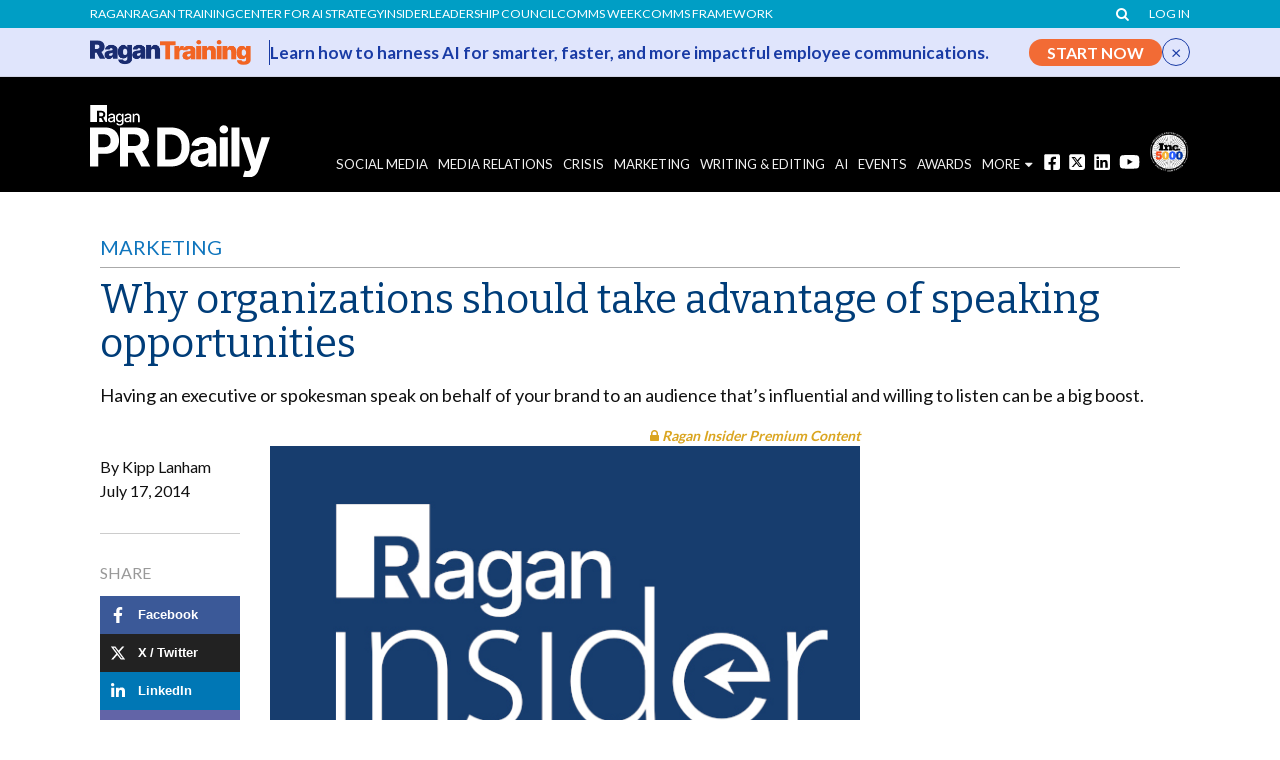

--- FILE ---
content_type: text/html; charset=UTF-8
request_url: https://www.prdaily.com/why-organizations-should-take-advantage-of-speaking-opportunities/
body_size: 20895
content:
<!DOCTYPE html>
<!--[if lt IE 7]>      <html class="no-js lt-ie9 lt-ie8 lt-ie7"> <![endif]-->
<!--[if IE 7]>         <html class="no-js lt-ie9 lt-ie8"> <![endif]-->
<!--[if IE 8]>         <html class="no-js lt-ie9"> <![endif]-->
<!--[if gt IE 8]><!-->
<html class="no-js"> <!--<![endif]-->

<head>
  <meta charset="utf-8">

<meta http-equiv="X-UA-Compatible" content="IE=edge,chrome=1">

<title>Why organizations should take advantage of speaking opportunities - PR Daily</title>

<meta name="viewport" content="width=device-width">

<!-- Favicon Support -->
<link rel="apple-touch-icon" sizes="180x180" href="/apple-touch-icon.png?v=pr-v1">
<link rel="icon" type="image/png" sizes="32x32" href="/favicon-32x32.png?v=pr-v1">
<link rel="icon" type="image/png" sizes="16x16" href="/favicon-16x16.png?v=pr-v1">
<link rel="manifest" href="/site.webmanifest?v=pr-v1">
<link rel="mask-icon" href="/safari-pinned-tab.svg?v=pr-v1" color="#444444">
<link rel="shortcut icon" href="/favicon.ico?v=pr-v1">
<meta name="msapplication-TileColor" content="#000000">
<meta name="theme-color" content="#000000">
<script src="/wp-content/themes/ragan-theme/js/vendor/modernizr-2.6.1.min.js" ></script>
<script>
    // Used for templating in JS
    TEMPLATE_RELATIVE_URL = '/wp-content/themes/ragan-theme/';
    HOME_URL = 'https://www.prdaily.com/';
    // Needed for AJAX, the fucntion helps prevent modification
    function getUserIP() {
        return '18.224.179.250';
    }
</script>


<link href="https://maxcdn.bootstrapcdn.com/font-awesome/4.7.0/css/font-awesome.min.css" rel="stylesheet" integrity="sha384-wvfXpqpZZVQGK6TAh5PVlGOfQNHSoD2xbE+QkPxCAFlNEevoEH3Sl0sibVcOQVnN" crossorigin="anonymous">
<link rel="stylesheet" href="https://olytics.omeda.com/olytics/css/v3/p/olytics.css" />
<script type="text/javascript">
// olytics 3.0
window.olytics||(window.olytics=[]),window.olytics.methods=["fire","confirm"],window.olytics.factory=function(i){return function(){var t=Array.prototype.slice.call(arguments);return t.unshift(i),window.olytics.push(t),window.olytics}};for(var i=0;i<window.olytics.methods.length;i++){var method=window.olytics.methods[i];window.olytics[method]=window.olytics.factory(method)}olytics.load=function(i){if(!document.getElementById("olyticsImport")){window.a=window.olytics;var t=document.createElement("script");t.async=!0,t.id="olyticsImport",t.type="text/javascript";var o="";void 0!==i&&void 0!==i.oid&&(o=i.oid),t.setAttribute("data-oid",o),t.src="https://olytics.omeda.com/olytics/js/v3/p/olytics.min.js",t.addEventListener("load",function(t){for(olytics.initialize({Olytics:i});window.a.length>0;){var o=window.a.shift(),s=o.shift();olytics[s]&&olytics[s].apply(olytics,o)}},!1);var s=document.getElementsByTagName("script")[0];s.parentNode.insertBefore(t,s)}},olytics.load({oid:"909d819498724d85b26e4d64a154eae9"});
</script> 
<script>
    
olytics.fire(
    {
    behaviorId: '4014E3567790A2D',
    category: 'article',
    tag: 'Marketing,Kipp Lanham,2014-07-17,RINotMember'
  }
);
</script>
<script>
  // Custom fire olytics function resources
  function fireOlyticsContentName(ContentName) {
    //console.log(ContentName);
       
    olytics.fire(
      {
        behaviorId: '4014E3567790A2D',
        ContentName: ContentName.replace(/,/g, '')
      }
    );
  }
</script>


<!-- Google Tag Manager for https://www.prdaily.com -->
<script>
    (function(w,d,s,l,i){w[l]=w[l]||[];w[l].push({'gtm.start':
    new Date().getTime(),event:'gtm.js'});var f=d.getElementsByTagName(s)[0],
    j=d.createElement(s),dl=l!='dataLayer'?'&l='+l:'';j.async=true;j.src=
    'https://www.googletagmanager.com/gtm.js?id='+i+dl;f.parentNode.insertBefore(j,f);
    })(window,document,'script','dataLayer','GTM-N839N7');
</script>
<!-- End Google Tag Manager -->

<!-- Global site tag (gtag.js) - Google Analytics -->
<script async src="https://www.googletagmanager.com/gtag/js?id=UA-232821-26"></script>
<script>
    window.dataLayer = window.dataLayer || [];
    function gtag() {
        dataLayer.push(arguments);
    }
    gtag('js', new Date());
    gtag('config', 'AW-676431204');
    gtag('config', 'UA-232821-26');
        gtag('config', 'G-FZ7TH528QF');
    </script>
<!-- End GA code -->


<!-- Facebook Pixel Code -->
<script>
  !function(f,b,e,v,n,t,s)
  {if(f.fbq)return;n=f.fbq=function(){n.callMethod?
  n.callMethod.apply(n,arguments):n.queue.push(arguments)};
  if(!f._fbq)f._fbq=n;n.push=n;n.loaded=!0;n.version='2.0';
  n.queue=[];t=b.createElement(e);t.async=!0;
  t.src=v;s=b.getElementsByTagName(e)[0];
  s.parentNode.insertBefore(t,s)}(window, document,'script',
  'https://connect.facebook.net/en_US/fbevents.js');
  fbq('init', '481382469121336');
  fbq('track', 'PageView');
</script>
<noscript><img height="1" width="1" style="display:none"
  src="https://www.facebook.com/tr?id=481382469121336&ev=PageView&noscript=1"
/></noscript>
<!-- End Facebook Pixel Code -->
<meta name='robots' content='index, follow, max-image-preview:large, max-snippet:-1, max-video-preview:-1' />
	<style>img:is([sizes="auto" i], [sizes^="auto," i]) { contain-intrinsic-size: 3000px 1500px }</style>
	
	<!-- This site is optimized with the Yoast SEO plugin v26.7 - https://yoast.com/wordpress/plugins/seo/ -->
	<link rel="canonical" href="https://www.prdaily.com/why-organizations-should-take-advantage-of-speaking-opportunities/" />
	<meta property="og:locale" content="en_US" />
	<meta property="og:type" content="article" />
	<meta property="og:title" content="Why organizations should take advantage of speaking opportunities - PR Daily" />
	<meta property="og:description" content="Having an executive or spokesman speak on behalf of your brand to an audience that&#8217;s influential and willing to listen can be a big boost. Organizations have a handful of tools to market products and services to potential clients. They have their websites. They have social media platforms such as LinkedIn, Twitter, and Facebook. Then [&hellip;]" />
	<meta property="og:url" content="https://www.prdaily.com/why-organizations-should-take-advantage-of-speaking-opportunities/" />
	<meta property="og:site_name" content="PR Daily" />
	<meta property="article:author" content="Kipp Lanham" />
	<meta property="article:published_time" content="2014-07-17T13:51:26+00:00" />
	<meta property="og:image" content="https://www.prdaily.com/wp-content/themes/ragan-theme/img/insider_600x350_lockdown.jpg" />
	<meta property="og:image:width" content="600" />
	<meta property="og:image:height" content="400" />
	<meta property="og:image:type" content="image/jpeg" />
	<meta name="author" content="Ragan Staff" />
	<meta name="twitter:card" content="summary_large_image" />
	<meta name="twitter:label1" content="Written by" />
	<meta name="twitter:data1" content="Ragan Staff" />
	<meta name="twitter:label2" content="Est. reading time" />
	<meta name="twitter:data2" content="2 minutes" />
	<script type="application/ld+json" class="yoast-schema-graph">{"@context":"https://schema.org","@graph":{"1":{"@type":"WebPage","@id":"https://www.prdaily.com/why-organizations-should-take-advantage-of-speaking-opportunities/","url":"https://www.prdaily.com/why-organizations-should-take-advantage-of-speaking-opportunities/","name":"Why organizations should take advantage of speaking opportunities - PR Daily","isPartOf":{"@id":"https://www.prdaily.com/#website"},"primaryImageOfPage":{"@id":"https://www.prdaily.com/why-organizations-should-take-advantage-of-speaking-opportunities/#primaryimage"},"image":{"@id":"https://www.prdaily.com/why-organizations-should-take-advantage-of-speaking-opportunities/#primaryimage"},"thumbnailUrl":"https://www.prdaily.com/wp-content/themes/ragan-theme/img/insider_600x350_lockdown.jpg","datePublished":"2014-07-17T13:51:26+00:00","author":{"@type":"Person","name":"Kipp Lanham"},"breadcrumb":{"@id":"https://www.prdaily.com/why-organizations-should-take-advantage-of-speaking-opportunities/#breadcrumb"},"inLanguage":"en-US","potentialAction":[{"@type":"ReadAction","target":["https://www.prdaily.com/why-organizations-should-take-advantage-of-speaking-opportunities/"]}]},"2":{"@type":"ImageObject","inLanguage":"en-US","@id":"https://www.prdaily.com/why-organizations-should-take-advantage-of-speaking-opportunities/#primaryimage","url":"https://www.prdaily.com/wp-content/themes/ragan-theme/img/insider_600x350_lockdown.jpg","contentUrl":"https://www.prdaily.com/wp-content/themes/ragan-theme/img/insider_600x350_lockdown.jpg","width":600,"height":400},"3":{"@type":"BreadcrumbList","@id":"https://www.prdaily.com/why-organizations-should-take-advantage-of-speaking-opportunities/#breadcrumb","itemListElement":[{"@type":"ListItem","position":1,"name":"Home","item":"https://www.prdaily.com/"},{"@type":"ListItem","position":2,"name":"Why organizations should take advantage of speaking opportunities"}]},"4":{"@type":"WebSite","@id":"https://www.prdaily.com/#website","url":"https://www.prdaily.com/","name":"PR Daily","description":"PR Daily - News for PR professionals","potentialAction":[{"@type":"SearchAction","target":{"@type":"EntryPoint","urlTemplate":"https://www.prdaily.com/?s={search_term_string}"},"query-input":{"@type":"PropertyValueSpecification","valueRequired":true,"valueName":"search_term_string"}}],"inLanguage":"en-US"},"5":{"@type":"Person","@id":"https://www.prdaily.com/#/schema/person/image/e420b8ab4cf8c8b99227f1e99697877c","name":"Ragan Staff","image":{"@type":"ImageObject","inLanguage":"en-US","@id":"https://www.prdaily.com/#/schema/person/image/445d9317a5b790de0339c6f0a6d61946","url":"https://secure.gravatar.com/avatar/?s=96&d=blank&r=g","contentUrl":"https://secure.gravatar.com/avatar/?s=96&d=blank&r=g","caption":"Ragan Staff"},"url":"https://www.prdaily.com/author/ragan-staff/"},"6":{"@type":"NewsArticle","@id":"https://www.prdaily.com/why-organizations-should-take-advantage-of-speaking-opportunities/#article","headline":"Why organizations should take advantage of speaking opportunities","description":"Having an executive or spokesman speak on behalf of your brand to an audience that&#8217;s influential and willing to listen can be a big boost. Organizations have a handful of tools to market products and services to potential clients. They have their websites. They have social media platforms such as LinkedIn, Twitter, and Facebook. Then [&hellip;]","mainEntityOfPage":{"@type":"WebPage","@id":"https://www.prdaily.com/why-organizations-should-take-advantage-of-speaking-opportunities/"},"url":"https://www.prdaily.com/why-organizations-should-take-advantage-of-speaking-opportunities/","datePublished":"2014-07-17T13:51:26-05:00","dateModified":"2014-07-17T13:51:26-05:00","author":{"@type":"Person","name":"Kipp Lanham"},"publisher":{"@type":"Organization","name":"PR Daily","url":"https://www.prdaily.com","logo":{"@type":"ImageObject","url":"https://www.prdaily.com/wp-content/uploads/2025/10/prdaily_logo.png","width":600,"height":248}},"image":{"@type":"ImageObject","url":"https://www.prdaily.com/wp-content/uploads/2018/12/speaking-speaker.jpg","@id":"https://www.prdaily.com/wp-content/uploads/2018/12/speaking-speaker.jpg#image","width":600,"height":400},"articleSection":"Marketing","keywords":[],"wordCount":482,"articleBody":"Having an executive or spokesman speak on behalf of your brand to an audience that's influential and willing to listen can be a big boost.\n\nOrganizations have a handful of tools to market products and services to potential clients.    They have their websites. They have social media platforms such as LinkedIn, Twitter, and Facebook. Then there's earned media, through vigorous pitching and relationship building between reporters and your top performers.    An outlet a lot of organizations miss, though, is having executives and other spokespeople take up public speaking engagements.    I recently worked with the president of an organization who had written a book and was trying to find ways to get more visibility and appeal to potential customers around it. We thought, what could be better than a speaking opportunity?    We weren't sure where to begin, so:   &bull; We researched key markets around the U.S. with high-income earners and developed a wish list of places for the organization's president to speak.   &bull; We packaged a pitch with background on the president and his expertise and shared it with interested speaking venues such as chambers of commerce, private clubs, alumni groups, and others.   &bull; We settled on a chamber of commerce in South Florida where a high-income population resides and the membership fit the marketing goals for the president and his organization.  Forging a relationship with the executive director to help position the chamber as a great place to speak made the logistical process efficient and productive. The executive director was more than enthusiastic and supportive in marketing the speaking event and promoting it among members.    In tandem with the executive director of the chamber, we reached out to the local press and any national financial media with bureaus or reporters in South Florida, notifying them with invitations to attend and conduct interviews. Nearly 500 business owners, media, and other representatives from the South Florida community attended. We were able to get radio, online, and print interviews in addition to a great photo for the business section. More businesses became aware of the organization's reputation and leadership. We received follow-up thank you emails from attendees and the executive director as well as possible client introductions for the president and the organization.    Speaking opportunities, if they have a sound, planned outcome and strategy, can reap countless benefits for an organization. Once those connections are made, the relationships can grow from there if nurtured with follow through and attentive guidance from the marketing side in collaboration with the public relations team.    The next time your organization is thinking of a new way to reach a targeted market, consider the speaking opportunity. It worked for our client, and it could very well work for yours.   Kipp Lanham is a senior account executive with Media &amp; Communication Strategies, Inc. (@MACStrategiesDC), a boutique crisis communications and public relations firm in Washington, D.C. Follow Kipp on Twitter @kblanham.","inLanguage":"en-US","isAccessibleForFree":"False","hasPart":{"@type":"WebPageElement","isAccessibleForFree":"False"}}}}</script>
	<!-- / Yoast SEO plugin. -->


<link rel='dns-prefetch' href='//www.googletagservices.com' />
<link rel='dns-prefetch' href='//maxcdn.bootstrapcdn.com' />
<link rel="alternate" type="application/rss+xml" title="PR Daily &raquo; Feed" href="https://www.prdaily.com/feed/" />
<link rel="alternate" type="application/rss+xml" title="PR Daily &raquo; Comments Feed" href="https://www.prdaily.com/comments/feed/" />
<link rel="alternate" type="application/rss+xml" title="PR Daily &raquo; Why organizations should take advantage of speaking opportunities Comments Feed" href="https://www.prdaily.com/why-organizations-should-take-advantage-of-speaking-opportunities/feed/" />
<link rel='stylesheet' id='wp-block-library-css' href='https://www.prdaily.com/wp-includes/css/dist/block-library/style.min.css?ver=6.8.3' type='text/css' media='all' />
<style id='classic-theme-styles-inline-css' type='text/css'>
/*! This file is auto-generated */
.wp-block-button__link{color:#fff;background-color:#32373c;border-radius:9999px;box-shadow:none;text-decoration:none;padding:calc(.667em + 2px) calc(1.333em + 2px);font-size:1.125em}.wp-block-file__button{background:#32373c;color:#fff;text-decoration:none}
</style>
<style id='co-authors-plus-coauthors-style-inline-css' type='text/css'>
.wp-block-co-authors-plus-coauthors.is-layout-flow [class*=wp-block-co-authors-plus]{display:inline}

</style>
<style id='co-authors-plus-avatar-style-inline-css' type='text/css'>
.wp-block-co-authors-plus-avatar :where(img){height:auto;max-width:100%;vertical-align:bottom}.wp-block-co-authors-plus-coauthors.is-layout-flow .wp-block-co-authors-plus-avatar :where(img){vertical-align:middle}.wp-block-co-authors-plus-avatar:is(.alignleft,.alignright){display:table}.wp-block-co-authors-plus-avatar.aligncenter{display:table;margin-inline:auto}

</style>
<style id='co-authors-plus-image-style-inline-css' type='text/css'>
.wp-block-co-authors-plus-image{margin-bottom:0}.wp-block-co-authors-plus-image :where(img){height:auto;max-width:100%;vertical-align:bottom}.wp-block-co-authors-plus-coauthors.is-layout-flow .wp-block-co-authors-plus-image :where(img){vertical-align:middle}.wp-block-co-authors-plus-image:is(.alignfull,.alignwide) :where(img){width:100%}.wp-block-co-authors-plus-image:is(.alignleft,.alignright){display:table}.wp-block-co-authors-plus-image.aligncenter{display:table;margin-inline:auto}

</style>
<style id='global-styles-inline-css' type='text/css'>
:root{--wp--preset--aspect-ratio--square: 1;--wp--preset--aspect-ratio--4-3: 4/3;--wp--preset--aspect-ratio--3-4: 3/4;--wp--preset--aspect-ratio--3-2: 3/2;--wp--preset--aspect-ratio--2-3: 2/3;--wp--preset--aspect-ratio--16-9: 16/9;--wp--preset--aspect-ratio--9-16: 9/16;--wp--preset--color--black: #000000;--wp--preset--color--cyan-bluish-gray: #abb8c3;--wp--preset--color--white: #ffffff;--wp--preset--color--pale-pink: #f78da7;--wp--preset--color--vivid-red: #cf2e2e;--wp--preset--color--luminous-vivid-orange: #ff6900;--wp--preset--color--luminous-vivid-amber: #fcb900;--wp--preset--color--light-green-cyan: #7bdcb5;--wp--preset--color--vivid-green-cyan: #00d084;--wp--preset--color--pale-cyan-blue: #8ed1fc;--wp--preset--color--vivid-cyan-blue: #0693e3;--wp--preset--color--vivid-purple: #9b51e0;--wp--preset--gradient--vivid-cyan-blue-to-vivid-purple: linear-gradient(135deg,rgba(6,147,227,1) 0%,rgb(155,81,224) 100%);--wp--preset--gradient--light-green-cyan-to-vivid-green-cyan: linear-gradient(135deg,rgb(122,220,180) 0%,rgb(0,208,130) 100%);--wp--preset--gradient--luminous-vivid-amber-to-luminous-vivid-orange: linear-gradient(135deg,rgba(252,185,0,1) 0%,rgba(255,105,0,1) 100%);--wp--preset--gradient--luminous-vivid-orange-to-vivid-red: linear-gradient(135deg,rgba(255,105,0,1) 0%,rgb(207,46,46) 100%);--wp--preset--gradient--very-light-gray-to-cyan-bluish-gray: linear-gradient(135deg,rgb(238,238,238) 0%,rgb(169,184,195) 100%);--wp--preset--gradient--cool-to-warm-spectrum: linear-gradient(135deg,rgb(74,234,220) 0%,rgb(151,120,209) 20%,rgb(207,42,186) 40%,rgb(238,44,130) 60%,rgb(251,105,98) 80%,rgb(254,248,76) 100%);--wp--preset--gradient--blush-light-purple: linear-gradient(135deg,rgb(255,206,236) 0%,rgb(152,150,240) 100%);--wp--preset--gradient--blush-bordeaux: linear-gradient(135deg,rgb(254,205,165) 0%,rgb(254,45,45) 50%,rgb(107,0,62) 100%);--wp--preset--gradient--luminous-dusk: linear-gradient(135deg,rgb(255,203,112) 0%,rgb(199,81,192) 50%,rgb(65,88,208) 100%);--wp--preset--gradient--pale-ocean: linear-gradient(135deg,rgb(255,245,203) 0%,rgb(182,227,212) 50%,rgb(51,167,181) 100%);--wp--preset--gradient--electric-grass: linear-gradient(135deg,rgb(202,248,128) 0%,rgb(113,206,126) 100%);--wp--preset--gradient--midnight: linear-gradient(135deg,rgb(2,3,129) 0%,rgb(40,116,252) 100%);--wp--preset--font-size--small: 13px;--wp--preset--font-size--medium: 20px;--wp--preset--font-size--large: 36px;--wp--preset--font-size--x-large: 42px;--wp--preset--spacing--20: 0.44rem;--wp--preset--spacing--30: 0.67rem;--wp--preset--spacing--40: 1rem;--wp--preset--spacing--50: 1.5rem;--wp--preset--spacing--60: 2.25rem;--wp--preset--spacing--70: 3.38rem;--wp--preset--spacing--80: 5.06rem;--wp--preset--shadow--natural: 6px 6px 9px rgba(0, 0, 0, 0.2);--wp--preset--shadow--deep: 12px 12px 50px rgba(0, 0, 0, 0.4);--wp--preset--shadow--sharp: 6px 6px 0px rgba(0, 0, 0, 0.2);--wp--preset--shadow--outlined: 6px 6px 0px -3px rgba(255, 255, 255, 1), 6px 6px rgba(0, 0, 0, 1);--wp--preset--shadow--crisp: 6px 6px 0px rgba(0, 0, 0, 1);}:where(.is-layout-flex){gap: 0.5em;}:where(.is-layout-grid){gap: 0.5em;}body .is-layout-flex{display: flex;}.is-layout-flex{flex-wrap: wrap;align-items: center;}.is-layout-flex > :is(*, div){margin: 0;}body .is-layout-grid{display: grid;}.is-layout-grid > :is(*, div){margin: 0;}:where(.wp-block-columns.is-layout-flex){gap: 2em;}:where(.wp-block-columns.is-layout-grid){gap: 2em;}:where(.wp-block-post-template.is-layout-flex){gap: 1.25em;}:where(.wp-block-post-template.is-layout-grid){gap: 1.25em;}.has-black-color{color: var(--wp--preset--color--black) !important;}.has-cyan-bluish-gray-color{color: var(--wp--preset--color--cyan-bluish-gray) !important;}.has-white-color{color: var(--wp--preset--color--white) !important;}.has-pale-pink-color{color: var(--wp--preset--color--pale-pink) !important;}.has-vivid-red-color{color: var(--wp--preset--color--vivid-red) !important;}.has-luminous-vivid-orange-color{color: var(--wp--preset--color--luminous-vivid-orange) !important;}.has-luminous-vivid-amber-color{color: var(--wp--preset--color--luminous-vivid-amber) !important;}.has-light-green-cyan-color{color: var(--wp--preset--color--light-green-cyan) !important;}.has-vivid-green-cyan-color{color: var(--wp--preset--color--vivid-green-cyan) !important;}.has-pale-cyan-blue-color{color: var(--wp--preset--color--pale-cyan-blue) !important;}.has-vivid-cyan-blue-color{color: var(--wp--preset--color--vivid-cyan-blue) !important;}.has-vivid-purple-color{color: var(--wp--preset--color--vivid-purple) !important;}.has-black-background-color{background-color: var(--wp--preset--color--black) !important;}.has-cyan-bluish-gray-background-color{background-color: var(--wp--preset--color--cyan-bluish-gray) !important;}.has-white-background-color{background-color: var(--wp--preset--color--white) !important;}.has-pale-pink-background-color{background-color: var(--wp--preset--color--pale-pink) !important;}.has-vivid-red-background-color{background-color: var(--wp--preset--color--vivid-red) !important;}.has-luminous-vivid-orange-background-color{background-color: var(--wp--preset--color--luminous-vivid-orange) !important;}.has-luminous-vivid-amber-background-color{background-color: var(--wp--preset--color--luminous-vivid-amber) !important;}.has-light-green-cyan-background-color{background-color: var(--wp--preset--color--light-green-cyan) !important;}.has-vivid-green-cyan-background-color{background-color: var(--wp--preset--color--vivid-green-cyan) !important;}.has-pale-cyan-blue-background-color{background-color: var(--wp--preset--color--pale-cyan-blue) !important;}.has-vivid-cyan-blue-background-color{background-color: var(--wp--preset--color--vivid-cyan-blue) !important;}.has-vivid-purple-background-color{background-color: var(--wp--preset--color--vivid-purple) !important;}.has-black-border-color{border-color: var(--wp--preset--color--black) !important;}.has-cyan-bluish-gray-border-color{border-color: var(--wp--preset--color--cyan-bluish-gray) !important;}.has-white-border-color{border-color: var(--wp--preset--color--white) !important;}.has-pale-pink-border-color{border-color: var(--wp--preset--color--pale-pink) !important;}.has-vivid-red-border-color{border-color: var(--wp--preset--color--vivid-red) !important;}.has-luminous-vivid-orange-border-color{border-color: var(--wp--preset--color--luminous-vivid-orange) !important;}.has-luminous-vivid-amber-border-color{border-color: var(--wp--preset--color--luminous-vivid-amber) !important;}.has-light-green-cyan-border-color{border-color: var(--wp--preset--color--light-green-cyan) !important;}.has-vivid-green-cyan-border-color{border-color: var(--wp--preset--color--vivid-green-cyan) !important;}.has-pale-cyan-blue-border-color{border-color: var(--wp--preset--color--pale-cyan-blue) !important;}.has-vivid-cyan-blue-border-color{border-color: var(--wp--preset--color--vivid-cyan-blue) !important;}.has-vivid-purple-border-color{border-color: var(--wp--preset--color--vivid-purple) !important;}.has-vivid-cyan-blue-to-vivid-purple-gradient-background{background: var(--wp--preset--gradient--vivid-cyan-blue-to-vivid-purple) !important;}.has-light-green-cyan-to-vivid-green-cyan-gradient-background{background: var(--wp--preset--gradient--light-green-cyan-to-vivid-green-cyan) !important;}.has-luminous-vivid-amber-to-luminous-vivid-orange-gradient-background{background: var(--wp--preset--gradient--luminous-vivid-amber-to-luminous-vivid-orange) !important;}.has-luminous-vivid-orange-to-vivid-red-gradient-background{background: var(--wp--preset--gradient--luminous-vivid-orange-to-vivid-red) !important;}.has-very-light-gray-to-cyan-bluish-gray-gradient-background{background: var(--wp--preset--gradient--very-light-gray-to-cyan-bluish-gray) !important;}.has-cool-to-warm-spectrum-gradient-background{background: var(--wp--preset--gradient--cool-to-warm-spectrum) !important;}.has-blush-light-purple-gradient-background{background: var(--wp--preset--gradient--blush-light-purple) !important;}.has-blush-bordeaux-gradient-background{background: var(--wp--preset--gradient--blush-bordeaux) !important;}.has-luminous-dusk-gradient-background{background: var(--wp--preset--gradient--luminous-dusk) !important;}.has-pale-ocean-gradient-background{background: var(--wp--preset--gradient--pale-ocean) !important;}.has-electric-grass-gradient-background{background: var(--wp--preset--gradient--electric-grass) !important;}.has-midnight-gradient-background{background: var(--wp--preset--gradient--midnight) !important;}.has-small-font-size{font-size: var(--wp--preset--font-size--small) !important;}.has-medium-font-size{font-size: var(--wp--preset--font-size--medium) !important;}.has-large-font-size{font-size: var(--wp--preset--font-size--large) !important;}.has-x-large-font-size{font-size: var(--wp--preset--font-size--x-large) !important;}
:where(.wp-block-post-template.is-layout-flex){gap: 1.25em;}:where(.wp-block-post-template.is-layout-grid){gap: 1.25em;}
:where(.wp-block-columns.is-layout-flex){gap: 2em;}:where(.wp-block-columns.is-layout-grid){gap: 2em;}
:root :where(.wp-block-pullquote){font-size: 1.5em;line-height: 1.6;}
</style>
<link rel='stylesheet' id='auth0-widget-css' href='https://www.prdaily.com/wp-content/plugins/auth0/assets/css/main.css?ver=4.6.2' type='text/css' media='all' />
<link rel='stylesheet' id='contact-form-7-css' href='https://www.prdaily.com/wp-content/plugins/contact-form-7/includes/css/styles.css?ver=6.1.4' type='text/css' media='all' />
<link rel='stylesheet' id='omeda-users-css' href='https://www.prdaily.com/wp-content/plugins/omeda-users/public/css/omeda-users-public.css?ver=1.0.1' type='text/css' media='all' />
<link rel='stylesheet' id='omeda-users-bootstrapmodal-css' href='https://www.prdaily.com/wp-content/plugins/omeda-users/public/css/bootstrap.min.css?ver=1.0.1' type='text/css' media='all' />
<link rel='stylesheet' id='ragan_ads_style-css' href='https://www.prdaily.com/wp-content/plugins/ragan-ads/css/ads.css?ver=20240412v2' type='text/css' media='all' />
<link rel='stylesheet' id='ezine_subscribe-css' href='https://www.prdaily.com/wp-content/plugins/ragan-ezine-ajax-subscribe/css/ezinesubscribe.css?ver=20200402' type='text/css' media='all' />
<link rel='stylesheet' id='ragan-organizations-css' href='https://www.prdaily.com/wp-content/plugins/ragan-organizations/public/css/ragan-organizations-public-compiled.css?ver=1.1.4' type='text/css' media='all' />
<link rel='stylesheet' id='ragan-share-css' href='https://www.prdaily.com/wp-content/plugins/ragan-share/public/css/ragan.css?ver=3.1.26' type='text/css' media='all' />
<link rel='stylesheet' id='ragan-ticker-ad-css' href='https://www.prdaily.com/wp-content/plugins/ragan-ticker-ad/assets/css/ragan-ticker-ad.css?ver=1.0.4' type='text/css' media='all' />
<link rel='stylesheet' id='ragan-theme-styles-css' href='https://www.prdaily.com/wp-content/themes/ragan-theme/style.css?ver=2025.11.10.1' type='text/css' media='all' />
<link rel='stylesheet' id='prdaily-theme-styles-css' href='https://www.prdaily.com/wp-content/themes/prdaily-child-theme/style.css?ver=1.0.19' type='text/css' media='all' />
<script type="text/javascript" src="https://www.prdaily.com/wp-includes/js/jquery/jquery.min.js?ver=3.7.1" id="jquery-core-js"></script>
<script type="text/javascript" src="https://www.prdaily.com/wp-includes/js/jquery/jquery-migrate.min.js?ver=3.4.1" id="jquery-migrate-js"></script>
<script type="text/javascript" src="https://www.googletagservices.com/tag/js/gpt.js?ver=6.8.3&#039; async=&#039;async" id="ragan_ads_dfp_script_main-js"></script>
<script type="text/javascript" src="https://www.prdaily.com/wp-content/plugins/ragan-ads/js/prdailycom_ads.js?ver=ver-1.37" id="ragan_ads_dfp_script-js"></script>
<script type="text/javascript" src="https://www.prdaily.com/wp-content/plugins/ragan-organizations/public/js/ragan-organizations-public.js?ver=1.1.4" id="ragan-organizations-js"></script>
<script type="text/javascript" src="https://www.prdaily.com/wp-content/plugins/ragan-products/post_types/../js/ragan_product_cart.js?ver=1.5" id="ragan_products_cart_script-js"></script>
<link rel="https://api.w.org/" href="https://www.prdaily.com/wp-json/" /><link rel="alternate" title="JSON" type="application/json" href="https://www.prdaily.com/wp-json/wp/v2/posts/245217" /><link rel="EditURI" type="application/rsd+xml" title="RSD" href="https://www.prdaily.com/xmlrpc.php?rsd" />
<link rel='shortlink' href='https://www.prdaily.com/?p=245217' />
<link rel="alternate" title="oEmbed (JSON)" type="application/json+oembed" href="https://www.prdaily.com/wp-json/oembed/1.0/embed?url=https%3A%2F%2Fwww.prdaily.com%2Fwhy-organizations-should-take-advantage-of-speaking-opportunities%2F" />
<link rel="alternate" title="oEmbed (XML)" type="text/xml+oembed" href="https://www.prdaily.com/wp-json/oembed/1.0/embed?url=https%3A%2F%2Fwww.prdaily.com%2Fwhy-organizations-should-take-advantage-of-speaking-opportunities%2F&#038;format=xml" />
    <script type="text/javascript"> adroll_adv_id = "FGCQTRB3RVFRNLGY3MV62O"; adroll_pix_id = "OOHB7YSSJ5HPRACDGLCN4B"; adroll_version = "2.0";  (function(w, d, e, o, a) { w.__adroll_loaded = true; w.adroll = w.adroll || []; w.adroll.f = [ 'setProperties', 'identify', 'track', 'identify_email', 'get_cookie' ]; var roundtripUrl = "https://s.adroll.com/j/" + adroll_adv_id + "/roundtrip.js"; for (a = 0; a < w.adroll.f.length; a++) { w.adroll[w.adroll.f[a]] = w.adroll[w.adroll.f[a]] || (function(n) { return function() { w.adroll.push([ n, arguments ]) } })(w.adroll.f[a]) }  e = d.createElement('script'); o = d.getElementsByTagName('script')[0]; e.async = 1; e.src = roundtripUrl; o.parentNode.insertBefore(e, o); })(window, document); adroll.track("pageView"); </script> 
</head>

<body class="wp-singular post-template-default single single-post postid-245217 single-format-standard wp-theme-ragan-theme wp-child-theme-prdaily-child-theme">

  <!-- Google Tag Manager (noscript) -->
  <noscript><iframe src="https://www.googletagmanager.com/ns.html?id=GTM-N839N7" height="0" width="0" style="display:none;visibility:hidden"></iframe></noscript>
  <!-- End Google Tag Manager (noscript) -->

  <!--[if lt IE 7]>
        <p class="chromeframe">You are using an outdated browser. <a href="http://browsehappy.com/">Upgrade your browser today</a> or <a href="http://www.google.com/chromeframe/?redirect=true">install Google Chrome Frame</a> to better experience this site.</p>
        <![endif]-->

  <div id="site-container"> <!-- ENDS in footer -->

    <!-- START header -->
    <header id="header">
      <div class="toplinks">
        <div class="container">
          <div class="sitenav"> <!-- left top nav -->
            <ul id="top-links" class=""><li>
<a href="https://www.ragan.com" class="title" target="_blank" >Ragan</a>
</li><li>
<a href="http://ragantraining.com/" class="title" target="_blank" >Ragan Training</a>
</li><li>
<a href="https://www.ragan.com/center-for-ai-strategy//" class="title" >Center for AI Strategy</a>
</li><li>
<a href="https://www.ragan.com/ragan-insider/" class="title" target="_blank" >Insider</a>
</li><li>
<a href="https://commscouncil.ragan.com/" class="title" target="_blank" >Leadership Council</a>
</li><li>
<a href="https://www.commsweek.com/" class="title" >Comms Week</a>
</li><li>
<a href="https://www.ragan.com/framework" class="title" >Comms Framework</a>
</li></ul>          </div>
          <div class="utility"> <!-- right top nav -->
            <ul id="top-menu" class=""><li class="search-form hidden-sm-down">
    <div class="searchFormContainer">
    <a href="#" id="search"><i class="fa fa-search"> </i></a>
    <div class="searchFormContainerInner">
     <form action="https://www.prdaily.com" method="get" id="utility-search" style="display: none;">
        <input value="" name="s" class="search-input" placeholder="Search" type="text">
        <input value="&#xf002;" class="search-submit" type="submit">
      </form>
    </div></li><li class="login-nav"><a href="https://www.prdaily.com/wp-login.php?redirect_to=https%3A%2F%2Fwww.prdaily.com%2Fwhy-organizations-should-take-advantage-of-speaking-opportunities%2F" class="">Log&nbsp;In</a></li></ul>          </div>
        </div>
      </div>
      <div class="header">
        <div class="container">
          <a href="https://www.prdaily.com" class="raganMainLogo">
                                      <img src="https://www.prdaily.com/wp-content/themes/ragan-theme/img/prdaily_logo_white.svg" class="raganMainLogo" alt="Ragan's PRDaily Logo" style="margin-bottom:0; max-width:180px; max-height: 80px;" />
                      </a>
          <!--id="div-gpt-ad-1527715465573-9" class="calendar_header_link" -->
          <div style="display:none;height:30px; width:195px; float: right;">
            <script>
              //googletag.cmd.push(function() { googletag.display('div-gpt-ad-1527715465573-9'); });
            </script>
          </div>

          <nav>
            <a href="#" id="main-nav-button"><i class="fa fa-bars"> </i></a>
            <ul id="main-nav" class="">    <li id="mobile-utility-search">
    <div class="searchFormContainer">
    <div class="searchFormContainerInner">
     <form action="https://www.prdaily.com" method="get">
        <input value="" name="s" class="search-input" placeholder="Search" type="text">
        <input value="&#xf002;" class="search-submit" type="submit">
      </form>
    </div></li><li class="login-nav"><a href="https://www.prdaily.com/wp-login.php?redirect_to=https%3A%2F%2Fwww.prdaily.com%2Fwhy-organizations-should-take-advantage-of-speaking-opportunities%2F" class="">Log&nbsp;In</a></li><li class="navsocialmedia">
<a href="https://www.prdaily.com/category/social-media/" class="title" >Social Media</a>
</li><li class="navmediarelations">
<a href="https://www.prdaily.com/category/media-relations/" class="title" >Media Relations</a>
</li><li class="navcrisiscommunications">
<a href="https://www.prdaily.com/category/crisis-communications/" class="title" >Crisis</a>
</li><li class="navmarketing">
<a href="https://www.prdaily.com/category/marketing/" class="title" >Marketing</a>
</li><li class="navwritingediting">
<a href="https://www.prdaily.com/category/writing-editing/" class="title" >Writing &amp; Editing</a>
</li><li>
<a href="https://www.prdaily.com/category/ai-and-automation/" class="title" >AI</a>
</li><li class="navevents">
<a href="https://www.prdaily.com/events/" class="title" >EVENTS</a>
</li><li class="navawards">
<a href="/awards" class="title" >AWARDS</a>
</li><li class="mainNavMoreLink">
<a href="#" class="title" >More</a>
<ul class="sub-menu"><li class="footer-link-title mainNavMoreLink"><a href="https://www.prdaily.com/contact-us/" class="title">Contact Us</a></li><li class="footer-link-title mainNavMoreLink"><a href="https://www.prdaily.com/frequently-asked-questions/" class="title">Frequently Asked Questions</a></li><li class="footer-link-title mainNavMoreLink"><a href="https://www.prdaily.com/site-map/" class="title">Site Map</a></li><li class="footer-link-title mainNavMoreLink"><a href="/store/" class="title">Store</a></li></ul>
</li><li class="social-media social-media-first"><a href="https://www.facebook.com/prdaily/" target="_blank"><svg xmlns="http://www.w3.org/2000/svg" height="1em" fill="currentColor" style="width: 1em;height: 1em;vertical-align: -.125em;" viewBox="0 0 448 512"><!--! Font Awesome Free 6.4.2 by @fontawesome - https://fontawesome.com License - https://fontawesome.com/license (Commercial License) Copyright 2023 Fonticons, Inc. --><path d="M400 32H48A48 48 0 0 0 0 80v352a48 48 0 0 0 48 48h137.25V327.69h-63V256h63v-54.64c0-62.15 37-96.48 93.67-96.48 27.14 0 55.52 4.84 55.52 4.84v61h-31.27c-30.81 0-40.42 19.12-40.42 38.73V256h68.78l-11 71.69h-57.78V480H400a48 48 0 0 0 48-48V80a48 48 0 0 0-48-48z"/></svg> <span>Facebook</span></a></li><li class="social-media"><a href="https://twitter.com/PRDaily" target="_blank"><svg xmlns="http://www.w3.org/2000/svg" height="1em" fill="currentColor" style="width: 1em;height: 1em;vertical-align: -.125em;" viewBox="0 0 448 512"><!--! Font Awesome Free 6.4.2 by @fontawesome - https://fontawesome.com License - https://fontawesome.com/license (Commercial License) Copyright 2023 Fonticons, Inc. --><path d="M64 32C28.7 32 0 60.7 0 96V416c0 35.3 28.7 64 64 64H384c35.3 0 64-28.7 64-64V96c0-35.3-28.7-64-64-64H64zm297.1 84L257.3 234.6 379.4 396H283.8L209 298.1 123.3 396H75.8l111-126.9L69.7 116h98l67.7 89.5L313.6 116h47.5zM323.3 367.6L153.4 142.9H125.1L296.9 367.6h26.3z"/></svg> <span>X/Twitter</span></a></li><li class="social-media"><a href="https://www.linkedin.com/groups/3859898/profile" target="_blank"><svg xmlns="http://www.w3.org/2000/svg" height="1em" fill="currentColor" style="width: 1em;height: 1em;vertical-align: -.125em;" viewBox="0 0 448 512"><!--! Font Awesome Free 6.4.2 by @fontawesome - https://fontawesome.com License - https://fontawesome.com/license (Commercial License) Copyright 2023 Fonticons, Inc. --><path d="M416 32H31.9C14.3 32 0 46.5 0 64.3v383.4C0 465.5 14.3 480 31.9 480H416c17.6 0 32-14.5 32-32.3V64.3c0-17.8-14.4-32.3-32-32.3zM135.4 416H69V202.2h66.5V416zm-33.2-243c-21.3 0-38.5-17.3-38.5-38.5S80.9 96 102.2 96c21.2 0 38.5 17.3 38.5 38.5 0 21.3-17.2 38.5-38.5 38.5zm282.1 243h-66.4V312c0-24.8-.5-56.7-34.5-56.7-34.6 0-39.9 27-39.9 54.9V416h-66.4V202.2h63.7v29.2h.9c8.9-16.8 30.6-34.5 62.9-34.5 67.2 0 79.7 44.3 79.7 101.9V416z"/></svg> <span>LinkedIn</span></a></li><li class="social-media"><a href="https://www.youtube.com/@ragancommunications" target="_blank"><svg xmlns="http://www.w3.org/2000/svg" height="1em" fill="currentColor" style="width: 1.2em;height: 1.1em;" viewBox="0 0 610 480"><!--! Font Awesome Free 6.4.2 by @fontawesome - https://fontawesome.com License - https://fontawesome.com/license (Commercial License) Copyright 2023 Fonticons, Inc. --><path d="M581.7 188.1C575.5 164.4 556.9 145.8 533.4 139.5C490.9 128 320.1 128 320.1 128C320.1 128 149.3 128 106.7 139.5C83.2 145.8 64.7 164.4 58.4 188.1C47 231 47 320.4 47 320.4C47 320.4 47 409.8 58.4 452.7C64.7 476.3 83.2 494.2 106.7 500.5C149.3 512 320.1 512 320.1 512C320.1 512 490.9 512 533.5 500.5C557 494.2 575.5 476.3 581.8 452.7C593.2 409.8 593.2 320.4 593.2 320.4C593.2 320.4 593.2 231 581.8 188.1zM264.2 401.6L264.2 239.2L406.9 320.4L264.2 401.6z"></path></svg> <span>YouTube</span></a></li><li class="inc5000-callout" style="vertical-align: bottom;margin-left:8px;"><a href="https://www.ragan.com/ragan-communications-named-to-the-inc-5000-list-fastest-growing-companies/" title="Ragan Communications Named to the Inc. 5000 List"><img src="https://www.ragan.com/wp-content/uploads/2025/08/nav-inc5000.png" alt="Ragan is proud to be a part of the Inc. 5000 list for 2025!" style="width:42px;" /></a></li></ul>          </nav>

        </div>
      </div>
      <div id="more-footer-nav"></div>
    </header>
    <!-- END Header -->
<div id="main" role="main">
    <div class="container">
    <div class="addthis_sharing_toolbox" data-url="https://www.prdaily.com/why-organizations-should-take-advantage-of-speaking-opportunities/" data-title="Why organizations should take advantage of speaking opportunities"></div>
<script type="text/javascript">
var addthis_share = {
   url: "https://www.prdaily.com/why-organizations-should-take-advantage-of-speaking-opportunities/",
   title: "Why organizations should take advantage of speaking opportunities"
}
</script>
<article class="post-245217 post type-post status-publish format-standard has-post-thumbnail hentry category-marketing" id="post-245217">	
    <header class="article-header">
        		<div class="kicker"><a href="https://www.prdaily.com/category/marketing/" class="kicker">Marketing</a></div>
		        <h1>Why organizations should take advantage of speaking opportunities</h1>
        <div class="summary">
            <p>
                <p>Having an executive or spokesman speak on behalf of your brand to an audience that&#8217;s influential and willing to listen can be a big boost.</p>
    
            </p>
        </div>
    </header>
    <div class="row article-single-layout">
        <div class="col-xl-10 col-lg-10 singleLeftSidebar leftSidebar">
            <div class="published byline">
                By Kipp Lanham<br><time class="dt-published" datetime="July 17, 2014 13:51:26">July 17, 2014</time>            </div>
            <div class="sidebarShareHeading">SHARE</div>
            <!-- Sidebar shares dynamically added here -->
            <!-- Morning Scoop text added here -->
                    </div>
        <div class="col-xl-34 col-lg-30 mainContentContainer">
                                            <div class="post-thumbnail">
                                    
                                    <div class="kickerinsidersingle"><i class="fa fa-lock" aria-hidden="true"> </i> Ragan Insider Premium Content</div>
                                                                                                    
                                    <img src="https://www.prdaily.com/wp-content/themes/ragan-theme/img/insider_600x350_lockdown.jpg" class="attachment-post-thumbnail size-post-thumbnail wp-post-image" alt="Ragan Insider Content">
                                                                </div>
                                
        <div id="blockedPostContainer">
            <p> &bull; We researched key markets around the U.S. with high-income earners and developed a wish list of places for the organization&#8217;s president to speak.   &bull; We packaged a pitch with background on the president and his expertise and shared it with interested speaking venues such as chambers of commerce, private clubs, alumni groups, and others.   &bull; We settled on a chamber of commerce in South Florida where a high-income population resides and the membership fit the marketing goals for the president and his organization. </p>
            <div id="blockedPostTextFadeOverlay"></div>
        </div>                            <div id="readFullStoryContainer">
                               
                                                                    <a href="https://www.prdaily.com/wp-login.php?redirect_to=https%3A%2F%2Fwww.prdaily.com%2Fwhy-organizations-should-take-advantage-of-speaking-opportunities%2F" class="btn btn-success">To read the full story, log in.</a>
                                                                <div id="readFullStoryBox" >
                                                                        <h5>Become a Ragan Insider member to read this article and all other archived content.</h5>
                                                                        <a href="https://ragan.dragonforms.com/loading.do?omedasite=ragancom_newreg&pk=ArticleAccessPD" class="btn btn-primary">Sign up today</a>

                                    <p class="loginText">
                                                                                    <!-- Already a member? <a href="javascript:void(0);" class="blockedLoginLink triggerLogin backToLoginLinkTrigger">Log in here.</a><br> -->
                                            Already a member? <a href="https://www.prdaily.com/wp-login.php?redirect_to=https%3A%2F%2Fwww.prdaily.com%2Fwhy-organizations-should-take-advantage-of-speaking-opportunities%2F" class="blockedLoginLink">Log in here.</a><br>
                                                                                <a href="/ragan-insider/" class="readMoreLink">Learn more about Ragan Insider.</a>
                                    </p>
                                    <img src="https://www.prdaily.com/wp-content/uploads/2018/05/ragan-insider-logo.jpg" alt="Ragan Insider Logo" class="logo">
                                </div>
                                                        </div>
                                                </div>
                        <div class="col-xl-16 col-lg-20 no-padding-right singleRightSidebar rightSidebar">
                            <aside id="sidebar">
  <section class="widget-odd widget-first widget-1 ptaghotfix justemptywidgetforcontextfix widgetContainer" id="">			<div class="textwidget"><p><div class="ads DFP336x280 ads336x280sidebar"><!-- /6317174/PR_IN_B -->
<div id="div-gpt-ad-1403013504740-10" style="height: 250px; width: 300px;"><script>googletag.cmd.push(function() { googletag.display('div-gpt-ad-1403013504740-10'); });</script></div></div><div class="ads DFP336x280 ads336x280sidebar"><!-- /6317174/PR_IN_C -->
<div id="div-gpt-ad-1403013504740-11" style="height: 250px; width: 300px;"><script>googletag.cmd.push(function() { googletag.display('div-gpt-ad-1403013504740-11'); });</script></div></div></p>
</div>
		</section><section class="widget-even widget-2 widgetContainer" id="">			<div class="textwidget"></div>
		</section><section class="widget-odd widget-3 rdhad widgetContainer" id="">			<div class="textwidget">  <section class="ragansdaily">
    <div class="dailyheadlines_title">
      <h2>PR Daily News&nbsp;Feed</h2>
    </div>
    <div class="dailyheadlines_form">
      <form method="post" action="https://www.prdaily.com/newsletter-subscribe/">
        <div class="dailyheadlines_subscribe">
          <p>Sign up to receive the latest articles from PR Daily directly in your inbox.</p>
          <div class="email_form">
            <input name="yourEmail" value="" size="40" class="wpcf7-form-control wpcf7-text wpcf7-email wpcf7-validates-as-required wpcf7-validates-as-email" aria-required="true" aria-invalid="false" placeholder="Enter your email address" type="email">
            <button type="submit"><i class="fa fa-circle-thin"><i class="fa fa-angle-right"></i></i></button><br>
          </div>
          <div class="dailyheadlines_terms">
            <span>
              <span class="termsofiusehide"><a href="https://www.ragan.com/enewsletters-terms-of-use" target="_blank">Terms of Use</a> | </span>
              <a href="https://www.prdaily.com/rdh/">Today's Headlines</a>
            </span>
            <span>
              <span class="wpcf7-form-control-wrap acceptance-65">
                <span class="wpcf7-form-control wpcf7-acceptance" id="terms-accept">
                  <span class="wpcf7-list-item"><input name="acceptTOU" value="1" aria-invalid="false" type="checkbox"></span>
                </span>
              </span> I accept <a href="https://www.ragan.com/enewsletters-terms-of-use" target="_blank">Terms of Use</a>
            </span>
          </div>
        </div>
      </form>
    </div>
  </section>

</div>
		</section><section class="widget-even widget-4 widgetContainer" id="">			<div class="textwidget"><p><div class="ads DFP336x280 ads336x280sidebar"><!-- /6317174/PR_Aw_A -->
<div id="div-gpt-ad-1403013504740-2" style="height: 250px; width: 300px;"><script>googletag.cmd.push(function() { googletag.display('div-gpt-ad-1403013504740-2'); });</script></div></div><div class="ads DFP336x280 ads336x280sidebar"><!-- /6317174/PR_EX_B -->
<div id="div-gpt-ad-1403013504740-6" style="height: 250px; width: 300px;"><script>googletag.cmd.push(function() { googletag.display('div-gpt-ad-1403013504740-6'); });</script></div></div></p>
</div>
		</section><section class="widget_text widget-odd widget-last widget-5 crisiscommsdaily widgetContainer" id=""><div class="textwidget custom-html-widget"><div class="crisiscommsdaily_form" style="display:none;">
	<img src="/wp-content/plugins/ragan-ezine-ajax-subscribe/img/crisis_signUpBox3_300x250_final.png" alt="Subscribe to Ragan's Crisis Communications Daily" style="position:absolute;" />
	
</div></div></section></aside>                        </div>
                        </div>
                                                                                                </article>



                        



    </div>
</div>

<!-- START Footer -->
<footer id="footer">
    <div class="container">
        <div id="footer-links" class="row">
            <div class="col-xl-13 col-md-12 col-xs-60">
                <ul id="footer-1-menu" class=""><li class="footer-link-title">About Us</li><li>
<a href="https://www.prdaily.com/about-us/" class="title" >About PR Daily</a>
</li><li>
<a href="https://www.ragan.com/press-releases/" class="title" >Press Releases</a>
</li><li>
<a href="https://www.prdaily.com/contact-us/" class="title" >Contact Us</a>
</li><li>
<a href="https://www.prdaily.com/faq/" class="title" >FAQ</a>
</li><li>
<a href="https://www.prdaily.com/privacy-policy/" class="title" >Privacy Policy</a>
</li><li>
<a title="modal-modalRDHsubscribe" href="#modalRDHsubscribe" class="title"  data-toggle="modal" data-target="#modalRDHsubscribe" >Receive our newsletter</a>
</li><li>
<a href="https://www.prdaily.com/site-map/" class="title" >Site Map</a>
</li><li>
<a href="/store/" class="title" >Store</a>
</li></ul>                <div class="lookbookimg" style="margin-top: 10px;position: relative;float: left;">
                    <a href="https://www.ragan.com/lookbook/" title="Ragan Lookbook 2026">
                        <img src="https://www.ragan.com/wp-content/uploads/2025/12/lookbook_footer_all.png" alt="Ragan Lookbook 2026" style="width: 280px;">
                    </a>
                </div>
            </div>
            <div class="col-xl-12 col-md-12 col-xs-60"> 
                <ul id="footer-2-menu" class=""><li class="footer-link-title">Memberships</li><li>
<a href="https://commscouncil.ragan.com/" class="title" >Communications Leadership Council</a>
</li><li>
<a href="http://ragantraining.com" class="title" >Ragan Training</a>
</li><li>
<a href="https://www.ragan.com/center-for-ai-strategy//" class="title" >Center for AI Strategy</a>
</li><li>
<a href="https://www.ragan.com/ragan-insider/" class="title" target="_blank" >Ragan Insider</a>
</li><li>
<a href="https://www.ragan.com/bitsandpieces" class="title" target="_blank" >Bits & Pieces</a>
</li></ul>            </div>
            <div class="col-xl-15 col-md-12 col-xs-60">
                <ul id="footer-6-menu" class=""><li class="footer-link-title">Topics</li><li>
<a href="https://www.prdaily.com/category/pr/" class="title" >Public Relations</a>
</li><li>
<a href="https://www.prdaily.com/category/social-media/" class="title" >Social Media</a>
</li><li>
<a href="https://www.prdaily.com/category/media-relations/" class="title" >Media Relations</a>
</li><li>
<a href="https://www.prdaily.com/category/crisis-communications/" class="title" >Crisis Communications</a>
</li><li>
<a href="https://www.prdaily.com/category/marketing/" class="title" >Marketing</a>
</li><li>
<a href="https://www.prdaily.com/category/writing-editing/" class="title" >Writing &amp; Editing</a>
</li><li>
<a href="https://www.prdaily.com/category/ai-and-automation/" class="title" >Artificial Intelligence</a>
</li></ul>                <ul id="footer-3-menu" class=""><li class="footer-link-title">WebSites</li><li>
<a href="https://www.commsweek.com/" class="title" >Communications Week</a>
</li><li>
<a href="https://www.prdaily.com/podcast/the-friday-reporter/" class="title" >Podcasts</a>
</li><li>
<a href="https://www.ragan.com" class="title" >Ragan Communications</a>
</li></ul>            </div>
            <div class="col-xl-12 col-md-12 col-xs-60">
                <ul id="footer-4-menu" class=""><li class="footer-link-title">What We Do</li><li>
<a href="https://www.prdaily.com/events/" class="title" >Events</a>
</li><li>
<a href="/awards/" class="title" >Awards</a>
</li><li>
<a href="https://www.ragan.com/store/type/guidebooks/" class="title" >Guidebooks</a>
</li><li>
<a href="https://www.ragan.com/host-a-ragan-event/" class="title" >Host an event</a>
</li><li>
<a href="https://www.commsweek.com/about-communications-week/#hostcommsweek" class="title" >Communications Week Licensing</a>
</li><li>
<a href="http://www.raganconsulting.com/" class="title" target="_blank" >Consulting</a>
</li><li>
<a href="https://www.ragan.com/talenthub/" class="title" target="_blank" >Job Board</a>
</li><li>
<a href="https://www.ragan.com/sponsorship/" class="title" >Sponsorship</a>
</li><li>
<a href="/white-papers/" class="title" >White Papers</a>
</li></ul>            </div>
            <div class="col-xl-8 col-md-12 col-xs-60">
                <ul id="footer-5-menu" class=""><li class="footer-link-title">Follow Us</li><li>
<a href="https://www.linkedin.com/groups/3859898/profile" class="title" target="_blank" >LinkedIn</a>
</li><li>
<a href="https://twitter.com/PRDaily" class="title" target="_blank" >Twitter / X</a>
</li><li>
<a href="https://www.threads.net/@prdaily_" class="title" target="_blank" >Threads</a>
</li><li>
<a href="https://www.instagram.com/prdaily_/" class="title" target="_blank" >Instagram</a>
</li><li>
<a href="https://www.facebook.com/prdaily/" class="title" target="_blank" >Facebook</a>
</li><li>
<a href="https://www.youtube.com/@ragancommunications" class="title" target="_blank" >YouTube</a>
</li></ul>            </div>
            <div class="inc5000-callout">
                <a href="https://www.ragan.com/ragan-communications-named-to-the-inc-5000-list-fastest-growing-companies/" title="Ragan Communications Named to the Inc. 5000 List">
                    <img src="https://www.ragan.com/wp-content/uploads/2025/08/nav-inc5000.png" alt="Ragan is proud to be a part of the Inc. 5000 list for 2025!" />
                </a>
            </div>
        </div>
        <div id="footer-info">Copyright 2026 Lawrence Ragan Communications, Inc. </div>
    </div>
</footer>
<!-- END Footer -->

</div> <!--! end of #container declared in HEADER.PHP -->

    <!-- START login modal -->
    <div id="loginModal" class="modal">
        <div class="modal-dialog" role="document">
            <div class="modal-content">
                <div class="modal-body">
                    <div id="raganInsiderLoginLogo">
                                            <img src="https://www.prdaily.com/wp-content/uploads/2018/09/login-logo.jpg" alt="Ragan's PR Daily" />
                    </div>
                    <div id="loginForm">
                        <div id="loginMsg" class="alert" style="display: none;"></div>
                        <form id="loginForm_form" method="post" action="javascript:void(0);">
                            <input type="input" name="loginUsername" id="loginUsername" placeholder="User name" class="form-control" />
                            <input type="password" name="loginPassword" id="loginPassword" placeholder="Password" class="form-control" />
                                                        <a id="forgotPasswordLink" class="triggerRecoverpw" href="javascript:void(0);">Forgot your password?</a>
                            <button id="loginBtn" type="submit" class="btn btn-primary" value="Log In">
                                <span>Log&nbsp;In</span>
                                <img src="https://www.prdaily.com/wp-content/themes/ragan-theme/img/loading-32.gif" width="24" height="24" alt="" style="display: none;">
                            </button>
                        </form>
                    </div>
                    <div id="becomeAMemberForm" style="display: none;">
                        <div class="ajaxMsg alert alert-danger" style="display: none;"></div>
                        <form name="becomeAMemberForm_form" id="becomeAMemberForm_form" method="post" action="javascript:void(0);">
                            <p>Enter the email you used in your Ragan store purchase.</p>
                            <div class="form-group">
                                <input placeholder="Enter your email" name="CUS_EMAIL" class="form-control" type="text" style="margin: 0;">
                            </div>
                            <button name="submitBtn" type="submit" class="btn btn-primary" value="Submit" style="margin: 0;">
                                <span>Submit</span>
                                <img src="https://www.prdaily.com/wp-content/themes/ragan-theme/img/loading-32.gif" width="24" height="24" alt="" style="display: none;">
                            </button>
                        </form>
                        <br>
                        <a class="backToLoginLink triggerLogin" href="javascript:void(0);">Back to Log In</a>
                    </div>

                    <div id="forgotPasswordForm" style="display: none;">
                        <div class="ajaxMsg alert alert-danger" style="display: none;"></div>
                        <form name="forgotPasswordForm_form" id="forgotPasswordForm_form" method="post" action="javascript:void(0);">
                            <div class="form-group">
                                <input placeholder="Enter your email" name="CUS_EMAIL" class="form-control" type="text" style="margin: 0;">
                            </div>

                            <button name="submitBtn" type="submit" class="btn btn-primary" value="Send recovery email" style="margin: 0;">
                                <span>Send recovery email</span>
                                <img src="https://www.prdaily.com/wp-content/themes/ragan-theme/img/loading-32.gif" width="24" height="24" alt="" style="display: none;">
                            </button>
                        </form>
                        <br>
                        <a class="backToLoginLink triggerLogin" href="javascript:void(0);">Back to Log In</a>
                    </div>

                </div>
                <div class="modal-footer">
                                        <span id="accountSetUpModalFooterMsg">Forgot to set up an account? <a class="triggerSignup" href="javascript:void(0);">Set it up now.</a></span>
                    <span id="havingTroubleFooterMsg">Having trouble? Contact <a href="/cdn-cgi/l/email-protection#2a49594f585c43494f6a584b4d4b4404494547"><span class="__cf_email__" data-cfemail="97f4e4f2e5e1fef4f2d7e5f6f0f6f9b9f4f8fa">[email&#160;protected]</span></a> or <a href="tel:18008785331" class="mobileOnlyLink">1-800-878-5331</a></span>
                    <span id="havingTroubleLogginInFooterMsg">Trouble logging in? Contact <a href="/cdn-cgi/l/email-protection#91f2e2f4e3e7f8f2f4d1e3f0f6f0ffbff2fefc"><span class="__cf_email__" data-cfemail="aac9d9cfd8dcc3c9cfead8cbcdcbc484c9c5c7">[email&#160;protected]</span></a> or <a href="tel:18008785331" class="mobileOnlyLink">1-800-878-5331</a></span>
                </div>
            </div>
        </div>
    </div>
    <!-- END login modal -->
<!-- RDH Subscribe Modal -->
<div class="modal fade" id="modalRDHsubscribe" tabindex="-1" role="dialog" aria-labelledby="subscribe-rdh" aria-hidden="true">
  <div class="modal-dialog" role="document">
    <div class="modal-content">
      <div class="modal-body">
        <div class="no-padding ragansdailyContainer ragansdailyContainer-modal">
            <section class="ragansdaily">
    <div class="dailyheadlines_title">
      <h2>PR Daily News&nbsp;Feed</h2>
    </div>
    <div class="dailyheadlines_form">
      <form method="post" action="https://www.prdaily.com/newsletter-subscribe/">
        <div class="dailyheadlines_subscribe">
          <p>Sign up to receive the latest articles from PR Daily directly in your inbox.</p>
          <div class="email_form">
            <input name="yourEmail" value="" size="40" class="wpcf7-form-control wpcf7-text wpcf7-email wpcf7-validates-as-required wpcf7-validates-as-email" aria-required="true" aria-invalid="false" placeholder="Enter your email address" type="email">
            <button type="submit"><i class="fa fa-circle-thin"><i class="fa fa-angle-right"></i></i></button><br>
          </div>
          <div class="dailyheadlines_terms">
            <span>
              <span class="termsofiusehide"><a href="https://www.ragan.com/enewsletters-terms-of-use" target="_blank">Terms of Use</a> | </span>
              <a href="https://www.prdaily.com/rdh/">Today's Headlines</a>
            </span>
            <span>
              <span class="wpcf7-form-control-wrap acceptance-65">
                <span class="wpcf7-form-control wpcf7-acceptance" id="terms-accept">
                  <span class="wpcf7-list-item"><input name="acceptTOU" value="1" aria-invalid="false" type="checkbox"></span>
                </span>
              </span> I accept <a href="https://www.ragan.com/enewsletters-terms-of-use" target="_blank">Terms of Use</a>
            </span>
          </div>
        </div>
      </form>
    </div>
  </section>
        </div>
      </div>
    </div>
  </div>
</div>
</div><script data-cfasync="false" src="/cdn-cgi/scripts/5c5dd728/cloudflare-static/email-decode.min.js"></script><script src="/wp-content/themes/ragan-theme/js/plugins.js" ></script>

<!-- Bootstrap - Need to find better way to include this -->
<script src="https://cdnjs.cloudflare.com/ajax/libs/tether/1.4.0/js/tether.min.js" integrity="sha384-DztdAPBWPRXSA/3eYEEUWrWCy7G5KFbe8fFjk5JAIxUYHKkDx6Qin1DkWx51bBrb" crossorigin="anonymous"></script>
<!-- <script src="https://maxcdn.bootstrapcdn.com/bootstrap/4.0.0-alpha.4/js/bootstrap.min.js" integrity="sha384-VjEeINv9OSwtWFLAtmc4JCtEJXXBub00gtSnszmspDLCtC0I4z4nqz7rEFbIZLLU" crossorigin="anonymous"></script> -->
<!-- End Bootstrap -->



<aside id="ragan-share-master-element" class="article">
  <ul class="ragan-social-share">
    <li class="facebook">
      <a
        onclick="window.open(this.href, '_blank', 'width=625,height=430'); return false;"
        href=""
        title="Share to Facebook"
        aria-label="Share to Facebook"
      >
        <svg aria-hidden="true" focusable="false" xmlns="http://www.w3.org/2000/svg" viewBox="0 0 320 512">
          <path d="M279.14 288l14.22-92.66h-88.91v-60.13c0-25.35 12.42-50.06 52.24-50.06h40.42V6.26S260.43 0 225.36 0c-73.22 0-121.08 44.38-121.08 124.72v70.62H22.89V288h81.39v224h100.17V288z" />
        </svg>
        <span>Facebook</span>
      </a>
      <span class="ss-tooltip">Facebook</span>
    </li>

    <li class="xtwitter">
      <a
        onclick="window.open(this.href, '_blank', 'width=625,height=430'); return false;"
        href="https://twitter.com/home?status="
        title="Share to X/Twitter"
        aria-label="Share to X/Twitter"
      >
        <svg aria-hidden="true" focusable="false" xmlns="http://www.w3.org/2000/svg" viewBox="0 0 512 512">
          <path d="M389.2 48h70.6L305.6 224.2 487 464H345L233.7 318.6 106.5 464H35.8L200.7 275.5 26.8 48H172.4L272.9 180.9 389.2 48zM364.4 421.8h39.1L151.1 88h-42L364.4 421.8z" />
        </svg>
        <span>X / Twitter</span>
      </a>
      <span class="ss-tooltip">Twitter / X</span>
    </li>

    <li class="linkedin">
      <a
        onclick="window.open(this.href, '_blank', 'width=625,height=430'); return false;"
        href="https://www.linkedin.com/sharing/share-offsite"
        title="Share to LinkedIn"
        aria-label="Share to LinkedIn"
      >
        <svg aria-hidden="true" focusable="false" xmlns="http://www.w3.org/2000/svg" viewBox="0 0 448 512">
          <path d="M100.28 448H7.4V148.9h92.88zM53.79 108.1C24.09 108.1 0 83.5 0 53.8a53.79 53.79 0 0 1 107.58 0c0 29.7-24.1 54.3-53.79 54.3zM447.9 448h-92.68V302.4c0-34.7-.7-79.2-48.29-79.2-48.29 0-55.69 37.7-55.69 76.7V448h-92.78V148.9h89.08v40.8h1.3c12.4-23.5 42.69-48.3 87.88-48.3 94 0 111.28 61.9 111.28 142.3V448z" />
        </svg>
        <span>LinkedIn</span>
      </a>
      <span class="ss-tooltip">LinkedIn</span>
    </li>

    <li class="teams">
      <a
        onclick="window.open(this.href, '_blank', 'width=625,height=430'); return false;"
        href="https://teams.microsoft.com/share"
        title="Share to Microsoft Teams"
        aria-label="Share to Microsoft Teams"
      >
        <svg aria-hidden="true" focusable="false" xmlns="http://www.w3.org/2000/svg" viewBox="0 0 256 256">
          <path fill="none" d="M0 0h256v256H0z" />
          <path d="M219.3 80h-4.5a33.5 33.5 0 0 0 5.2-18 34 34 0 0 0-51.4-29.2A40 40 0 0 0 96 56a42.6 42.6 0 0 0 .8 8H40a16 16 0 0 0-16 16v96a16 16 0 0 0 16 16h36.7a64 64 0 0 0 118.7-.2A40 40 0 0 0 232 152V92.7A12.7 12.7 0 0 0 219.3 80ZM136 32a24.1 24.1 0 0 1 24 24 24.3 24.3 0 0 1-4.1 13.4A15.9 15.9 0 0 0 144 64h-30.6a24.5 24.5 0 0 1-1.4-8 24.1 24.1 0 0 1 24-24ZM84 152v-40H74a8 8 0 0 1 0-16h36a8 8 0 0 1 0 16h-10v40a8 8 0 0 1-16 0Zm100 16a48 48 0 0 1-48 48 48.5 48.5 0 0 1-41.6-24H144a16 16 0 0 0 16-16V96h24Zm2-88a18 18 0 0 1-14-6.7 39.2 39.2 0 0 0 4-17.3 37.7 37.7 0 0 0-.9-8.3A17.7 17.7 0 0 1 186 44a18 18 0 0 1 0 36Zm30 72a24 24 0 0 1-16.4 22.7 49.2 49.2 0 0 0 .4-6.7V96h16Z" />
        </svg>
        <span>Teams</span>
      </a>
      <span class="ss-tooltip">Microsoft Teams</span>
    </li>

    <li class="link">
      <a
        href="javascript:void(0);"
        id="ss_copy_link"
        class="ss_copy_link"
        title="Copy Link"
        aria-label="Copy link"
        data-clipboard-action="copy"
      >
        <svg aria-hidden="true" focusable="false" xmlns="http://www.w3.org/2000/svg" fill="currentColor" viewBox="0 0 640 512">
          <path d="M579.8 267.7c56.5-56.5 56.5-148 0-204.5c-50-50-128.8-56.5-186.3-15.4l-1.6 1.1c-14.4 10.3-17.7 30.3-7.4 44.6s30.3 17.7 44.6 7.4l1.6-1.1c32.1-22.9 76-19.3 103.8 8.6c31.5 31.5 31.5 82.5 0 114L422.3 334.8c-31.5 31.5-82.5 31.5-114 0c-27.9-27.9-31.5-71.8-8.6-103.8l1.1-1.6c10.3-14.4 6.9-34.4-7.4-44.6s-34.4-6.9-44.6 7.4l-1.1 1.6C206.5 251.2 213 330 263 380c56.5 56.5 148 56.5 204.5 0L579.8 267.7zM60.2 244.3c-56.5 56.5-56.5 148 0 204.5c50 50 128.8 56.5 186.3 15.4l1.6-1.1c14.4-10.3 17.7-30.3 7.4-44.6s-30.3-17.7-44.6-7.4l-1.6 1.1c-32.1 22.9-76 19.3-103.8-8.6C74 372 74 321 105.5 289.5L217.7 177.2c31.5-31.5 82.5-31.5 114 0c27.9 27.9 31.5 71.8 8.6 103.9l-1.1 1.6c-10.3 14.4-6.9 34.4 7.4 44.6s34.4 6.9 44.6-7.4l1.1-1.6C433.5 260.8 427 182 377 132c-56.5-56.5-148-56.5-204.5 0L60.2 244.3z" />
        </svg>
        <span>Copy Link</span>
      </a>
      <span class="ss-tooltip">Copy Link</span>
    </li>
  </ul>
</aside>


<script src="https://cdn.jsdelivr.net/npm/clipboard@2/dist/clipboard.min.js"></script>
<script>
  function dom_ready(fn) {
    if (document.readyState != 'loading') {
      fn();
    } else if (document.addEventListener) {
      document.addEventListener('DOMContentLoaded', fn);
    } else {
      document.attachEvent('onreadystatechange', function() {
        if (document.readyState != 'loading')
          fn();
      });
    }

    // clipboardJS copy current link from click on #ss_copy_link
    // prevent default on click a ss_copy_link
    // jQuery('#ss_copy_link').on('click', function(e) {
    //   console.log('click');
    //   e.preventDefault();
    // });
    var clipboard = new ClipboardJS('.ss_copy_link', {
      text: function() {
        return window.location.href;
      }
    });
    clipboard.on('success', function(e) {
      jQuery('#ss_copy_link > span').text('Copied!').css('color', '#25a068');
      jQuery('#ss_copy_link > svg').css({
        fill: '#25a068'
      });
      jQuery('#ss_copy_link').addClass('copied');
    });
    clipboard.on('error', function(e) {
      console.log(e);
      jQuery('#ss_copy_link > span').text('Try again.').css('color', 'red');
    });
    jQuery('#ss_copy_link').on("webkitAnimationEnd oanimationend msAnimationEnd animationend", function() {
      jQuery('#ss_copy_link > span').text('Copy Link').css('color', '#333');
      jQuery('#ss_copy_link > svg').css({
        fill: '#333'
      });
      jQuery('#ss_copy_link').removeClass('copied');
    });
  }

  function ss_getExtras(platform) {
    if (window.ragan_social_share) {
      switch (platform) {
        case "teams":
          return "&msgText=" + encodeURIComponent(ragan_social_share.description);
        case "twitter":
          var x_share_text = ragan_social_share.description;
          if (ragan_social_share.yoast_social && (ragan_social_share.yoast_social.twitter_description)) x_share_text = ragan_social_share.yoast_social.twitter_description;
          if (ragan_social_share.share_to.x) x_share_text = ragan_social_share.share_to.x;
          return "&text=" + encodeURIComponent(x_share_text);
        default:
          return "";
      }
    } else {
      return "";
    }
  }

  function getCookie(name) {
    let value = `; ${document.cookie}`;
    let parts = value.split(`; ${name}=`);
    if (parts.length === 2) return parts.pop().split(';').shift();
  }

  window.dom_ready(function() {

    var ss = document.querySelector('.ragan-social-share');
    var ssHide = document.querySelector('.ss-hide-floating-bar');

    if (getCookie('ss') == 'hidden') {
      ss.classList.add('ss-hidden');
    }

    var fb_share = document.querySelector('.ragan-social-share li.facebook > a');
    var x_share = document.querySelector('.ragan-social-share li.xtwitter > a');
    var linkedin_share = document.querySelector('.ragan-social-share li.linkedin > a');
    var teams_share = document.querySelector('.ragan-social-share li.teams > a');

    fb_share.href = 'http://www.facebook.com/share.php?u=' + encodeURIComponent(location.href);
    x_share.href = 'https://twitter.com/intent/tweet?url=' + encodeURIComponent(location.href) + ss_getExtras('twitter');
    linkedin_share.href = 'https://www.linkedin.com/sharing/share-offsite/?url=' + encodeURIComponent(location.href);
    teams_share.href = 'https://teams.microsoft.com/share?href=' + encodeURIComponent(location.href) + ss_getExtras('teams');

    if (ssHide) {
      ssHide.onclick = function(ev) {
        ev.preventDefault();
        ss.classList.toggle('ss-hidden');
        if (ss.classList.contains('ss-hidden')) {
          document.cookie = `ss=hidden; path=/; max-age=${60 * 60 * 24 * 14};`;
        } else {
          document.cookie = `ss=show; path=/; max-age=${60 * 60 * 24 * 14};`;
        }
      }
    }

    // if ss parent has class 'article' then add class 'article' to ss
    if (ss.parentElement.classList.contains('article')) {
      ss.classList.add('article');

      // move parent element to after the article
      var article = document.querySelector('.singleLeftSidebar .sidebarShareHeading');
      article.after(ss.parentElement);

    }

  });
</script>

<script>
  window.ragan_social_share = {"title":"Why organizations should take advantage of speaking opportunities","description":"Having an executive or spokesman speak on behalf of your brand to an audience that&#8217;s influential and willing to listen can be a big boost. Organizations have a handful of tools to market products and services to potential clients. They have their websites. They have social media platforms such as LinkedIn, Twitter, and Facebook. Then [&hellip;]","image":"https:\/\/www.prdaily.com\/wp-content\/uploads\/2018\/12\/speaking-speaker.jpg","share_to":{"x":"","linkedin":"","facebook":""},"yoast_social":{"title":"","description":"","image":"","twitter_title":"","twitter_description":""}}</script>
<script>
  jQuery(function() {

    // Making sure that basic condition - element actualy exist
    if (jQuery('.singleLeftSidebar').length) {

      //		console.log("not ready scrolling -  same wait time needed here");
      var waitForLoadScrolling = function() {
        //			console.log("Loading ... ");
        if (jQuery('#ragan-share-master-element.article').length > 0) {
          // console.log("Ready for scrolling");
          window.articleShareSidebarOffset = jQuery('#ragan-share-master-element.article').offset();

          // For "morning scoop" column copy
          var extraSidebarContentHeight = 110; // Default for padding when displayed at bottom

          jQuery(document).on('load scroll', function() {

            var topSpace = 50;
            var headerHeight = jQuery('header#header').height();
            var articleHeaderHeight = jQuery('header.article-header').height() + 35; // Plus 35 for Margin between header and article header
            var contentHeight = jQuery('.mainContentContainer').height();
            var allContentHeight = contentHeight + headerHeight + articleHeaderHeight;
            var bottomSpaceOffset = (jQuery("#ragan-share-master-element.article a").height() * jQuery("#ragan-share-master-element.article a").length) + extraSidebarContentHeight;

            if (jQuery(window).scrollTop() > (allContentHeight - bottomSpaceOffset)) {
              // BOTTOM SCROLL: Absolute to bottom of article
              jQuery('#ragan-share-master-element.article').addClass('articleFloatingShareSidebar_bottom');
              jQuery('#ragan-share-master-element.article').css('top', (contentHeight - bottomSpaceOffset) + 'px');
              if (jQuery('#ragan-share-master-element.article').hasClass('articleFloatingShareSidebar')) {
                jQuery('#ragan-share-master-element.article').removeClass('articleFloatingShareSidebar');
              }
            } else if (jQuery(window).scrollTop() > (window.articleShareSidebarOffset.top - topSpace)) {
              // MID SCROLL: Fixed social addthis scrolling
              jQuery('#ragan-share-master-element.article').addClass('articleFloatingShareSidebar');
              if (jQuery('#ragan-share-master-element.article').hasClass('articleFloatingShareSidebar_bottom')) {
                jQuery('#ragan-share-master-element.article').removeClass('articleFloatingShareSidebar_bottom');
                jQuery('#ragan-share-master-element.article').css('top', ''); //.css('top', topSpace + 'px');
              }
            } else {
              jQuery('#ragan-share-master-element.article').removeClass('articleFloatingShareSidebar');
              if (jQuery('#ragan-share-master-element.article').hasClass('articleFloatingShareSidebar_bottom')) {
                jQuery('#ragan-share-master-element.article').removeClass('articleFloatingShareSidebar_bottom');
                jQuery('#ragan-share-master-element.article').css('top', 'initial');
              }
            }
          });

        } else {
          //		        console.log("not loaded scrolling..");
          window.setTimeout(waitForLoadScrolling, 500);
        }
      };
      window.setTimeout(waitForLoadScrolling, 500);
    }
  });



  /**
   * Legacy AddThis attribute buttons
   */
  document.addEventListener('DOMContentLoaded', function() {
    // Select all elements with the following classes: addthis_sharing_toolbox addthis_toolbox
    var addthisToolbox = document.querySelectorAll('.addthis_toolbox');
    // Loop through each element
    for (var i = 0; i < addthisToolbox.length; i++) {
      // Get the element
      var element = addthisToolbox[i];

      // Get the addthis:url attribute
      var url = element.getAttribute('addthis:url');
      // Get the addthis:title attribute
      var title = element.getAttribute('addthis:title');
      // Get the addthis:description attribute
      var description = element.getAttribute('addthis:description');
      // Get the addthis:media attribute
      var media = element.getAttribute('addthis:media');

      // Get each a element within the element
      var a = element.querySelectorAll('a');
      // Loop through each a element and add a 'click' event to each one of them
      for (var j = 0; j < a.length; j++) {
        // Get the a element
        var aElement = a[j];
        // Add a 'click' event to the a element
        aElement.addEventListener('click', function(e) {

          // If this elements classes contains a wildcard string match for '*facebook*', '*twitter*', or '*linkedin*'
          if (this.className.match(/facebook|twitter|xtwitter|linkedin/gi)) {
            // Prevent the default action
            e.preventDefault();
            // Get the social network
            var socialNetwork = this.className.match(/facebook|twitter|xtwitter|linkedin/gi)[0];
            // Get the share URL
            var shareUrl = url;
            // Get the share title
            var shareTitle = title;
            // Get the share description
            var shareDescription = description;
            // Get the share media
            var shareMedia = media;

            // If the social network is Facebook
            if (socialNetwork === 'facebook') {
              // Set the share URL
              shareUrl = 'http://www.facebook.com/share.php?u=' + encodeURIComponent(shareUrl);
            }
            // If the social network is Twitter
            else if (socialNetwork === 'twitter') {
              // Set the share URL
              shareUrl = 'https://twitter.com/intent/tweet?url=' + encodeURIComponent(shareUrl) + ss_getExtras('twitter');
            }
            // If the social network is Twitter
            else if (socialNetwork === 'xtwitter') {
              // Set the share URL
              shareUrl = 'https://twitter.com/intent/tweet?url=' + encodeURIComponent(shareUrl) + ss_getExtras('twitter');
            }
            // If the social network is LinkedIn
            else if (socialNetwork === 'linkedin') {
              // Set the share URL
              shareUrl = 'https://www.linkedin.com/shareArticle?mini=true&url=' + encodeURIComponent(shareUrl) + '&title=' + encodeURIComponent(shareTitle) + '&summary=' + encodeURIComponent(shareDescription) + '&source=' + encodeURIComponent(shareMedia);
            }

            // Open the share URL in a new window
            window.open(shareUrl, '_blank', 'width=600,height=400');

          }


        });
      }

    }
  }, false);
</script><script type="speculationrules">
{"prefetch":[{"source":"document","where":{"and":[{"href_matches":"\/*"},{"not":{"href_matches":["\/wp-*.php","\/wp-admin\/*","\/wp-content\/uploads\/*","\/wp-content\/*","\/wp-content\/plugins\/*","\/wp-content\/themes\/prdaily-child-theme\/*","\/wp-content\/themes\/ragan-theme\/*","\/*\\?(.+)"]}},{"not":{"selector_matches":"a[rel~=\"nofollow\"]"}},{"not":{"selector_matches":".no-prefetch, .no-prefetch a"}}]},"eagerness":"conservative"}]}
</script>
<!-- Modal -->
<!-- START login modal -->
    <div id="omedau_loginModal" class="modal fade" tabindex="-1" role="dialog" aria-hidden="true">
        <div class="modal-dialog modal-dialog-centered" role="document">
            <div class="modal-content">
                <div class="modal-header">
                    <h5 class="modal-title">Login</h5>
                    <button type="button" class="close" data-dismiss="modal" aria-label="Close">
                      <span aria-hidden="true">&times;</span>
                    </button>
                </div>
                <div class="modal-body">
                    <div id="loginForm">
                        <div class="ajaxMsg alert alert-danger" style="display: none;"></div>
                        <form id="omedau_loginForm_form" method="post" action="javascript:void(0);">
                            <input type="input" name="loginUsername" id="loginUsername" placeholder="Email" class="form-control" />
                            <input type="password" name="loginPassword" id="loginPassword" placeholder="Password" class="form-control" /><br>
                            <a id="forgotPasswordLink" class="triggerRecoverpw" href="javascript:void(0);">Forgot your password?</a>
                            <div class="loginbtn">
                            <button id="omedau_loginBtn" type="submit" class="btn btn-primary" value="LOG IN">
                                <span>LOG IN</span>
                                <img src="https://www.prdaily.com/wp-content/plugins/omeda-users/public/img/loading-32.gif" width="24" height="24" alt="" style="display: none;">
                            </button>
                            </div>
                        </form>
                    </div>
                </div>
                <div class="modal-footer join">
                    <p>Not a member? <a href="/pricing">Join now.</a></p>
                </div>
                <div class="modal-footer">
                    <span id="accountSetUpModalFooterMsg">Forgot to set up an account? <a class="triggerSignup" href="javascript:void(0);">Set it up now.</a></span>
                    <span id="havingTroubleLogginInFooterMsg">Trouble logging in? Contact <a href="/cdn-cgi/l/email-protection#95f6e6f0e7e3fcf6f0d5e7f4f2f4fbbbf6faf8"><span class="__cf_email__" data-cfemail="395a4a5c4b4f505a5c794b585e5857175a5654">[email&#160;protected]</span></a> or <a href="tel:18008785331" class="mobileOnlyLink">1-800-878-5331</a></span>
                </div>
            </div>
        </div>
    </div>
    <!-- END login modal -->

    <!-- Modal -->
    <!-- START Create Account modal Not in use -->
    <div id="omedau_CreateAccountModal" class="modal fade" tabindex="-1" role="dialog" aria-hidden="true">
        <div class="modal-dialog modal-dialog-centered" role="document">
            <div class="modal-content">
                <div class="modal-header">
                    <h5 class="modal-title">Create Account</h5>
                    <button type="button" class="close" data-dismiss="modal" aria-label="Close">
                      <span aria-hidden="true">&times;</span>
                    </button>
                </div>
                <div class="modal-body">                    
                    <div id="CreateAccountForm">
                        <div class="ajaxMsg alert alert-danger" style="display: none;"></div>
                        <form name="omedau_CreateAccount_form" id="becomeAMemberForm_form" method="post" action="javascript:void(0);">
                            <p>Enter the email you used in your Ragan store purchase.</p>
                            <div class="form-group">
                                <input placeholder="Enter your email" name="CUS_EMAIL" id="logipassUsername" class="form-control" type="text" style="margin: 0;">
                            </div>
                            <button id="omedau_passwordBtn" name="submitBtn" type="submit" class="btn btn-primary" value="Submit" style="margin: 0;">
                                <span>Submit</span>
                                <img src="https://www.prdaily.com/wp-content/plugins/omeda-users/public/img/loading-32.gif" width="24" height="24" alt="" style="display: none;">
                            </button>
                        </form>
                        <br>
                        <a class="backToLoginLink" href="javascript:void(0);">Back to Log In</a>
                    </div>
                </div>
                <div class="modal-footer">
                    <span id="havingTroubleFooterMsg">Having trouble? Contact <a href="/cdn-cgi/l/email-protection#95f6e6f0e7e3fcf6f0d5e7f4f2f4fbbbf6faf8"><span class="__cf_email__" data-cfemail="0665756374706f65634674676167682865696b">[email&#160;protected]</span></a> or <a href="tel:18008785331" class="mobileOnlyLink">1-800-878-5331</a></span>
                </div>
            </div>
        </div>
    </div>
    <!-- END Create Account modal -->


    <!-- Modal -->
<!-- START Forgot Password modal -->
    <div id="omedau_forgotPasswordModal" class="modal fade" tabindex="-1" role="dialog" aria-hidden="true">
        <div class="modal-dialog modal-dialog-centered" role="document">
            <div class="modal-content">
                <div class="modal-header">
                        <h5 class="modal-title">Setup Password</h5>
                        <button type="button" class="close" data-dismiss="modal" aria-label="Close">
                          <span aria-hidden="true">&times;</span>
                        </button>
                </div>
                <div class="modal-body">
                   
                    <div id="omedau_forgotPasswordForm">
                        <div class="ajaxMsg alert alert-danger" style="display: none;"></div>
                        <form name="forgotPasswordForm_form" id="forgotPasswordForm_form" method="post" action="javascript:void(0);">
                            <div class="form-group">
                                <input id="loginpassUsername" placeholder="Enter your email" name="CUS_EMAIL" class="form-control" type="text" style="margin: 0;">
                            </div>

                            <button id="omedau_passwordBtn_recover" name="submitBtn" type="submit" class="btn btn-primary" value="Send recovery email" style="margin: 0;">
                                <span>Send recovery email</span>
                                <img src="https://www.prdaily.com/wp-content/plugins/omeda-users/public/img/loading-32.gif" width="24" height="24" alt="" style="display: none;">
                            </button>
                        </form>
                        <br>
                        <a class="backToLoginLink" href="javascript:void(0);">Back to Log In</a>
                    </div>

                </div>
                <div class="modal-footer">
                    <!--span id="accountSetUpModalFooterMsg">Forgot to set up an account? <a class="triggerSignup" href="javascript:void(0);">Set it up now.</a></span-->
                    <span id="havingTroubleFooterMsg">Having trouble? Contact <a href="/cdn-cgi/l/email-protection#c1a2b2a4b3b7a8a2a481b3a0a6a0afefa2aeac"><span class="__cf_email__" data-cfemail="ddbeaeb8afabb4beb89dafbcbabcb3f3beb2b0">[email&#160;protected]</span></a> or <a href="tel:18008785331" class="mobileOnlyLink">1-800-878-5331</a></span>
                </div>
            </div>
        </div>
    </div>
    <!-- END Forgot Password modal --><script data-cfasync="false" src="/cdn-cgi/scripts/5c5dd728/cloudflare-static/email-decode.min.js"></script><script type="text/javascript" id="ragan-alp-load-posts-js-extra">
/* <![CDATA[ */
var ragan_alp = {"startPage":"1","maxPages":"1603","nextLink":"https:\/\/www.prdaily.com\/shadow-category\/page\/2\/?postid=245217&catid=2","selectorforGrab":".categoryarticles"};
/* ]]> */
</script>
<script type="text/javascript" src="https://www.prdaily.com/wp-content/plugins/ragan-ajax-load-posts/js/load-posts.js?ver=1.2" id="ragan-alp-load-posts-js"></script>
<script type="text/javascript" src="https://www.prdaily.com/wp-includes/js/dist/hooks.min.js?ver=4d63a3d491d11ffd8ac6" id="wp-hooks-js"></script>
<script type="text/javascript" src="https://www.prdaily.com/wp-includes/js/dist/i18n.min.js?ver=5e580eb46a90c2b997e6" id="wp-i18n-js"></script>
<script type="text/javascript" id="wp-i18n-js-after">
/* <![CDATA[ */
wp.i18n.setLocaleData( { 'text direction\u0004ltr': [ 'ltr' ] } );
/* ]]> */
</script>
<script type="text/javascript" src="https://www.prdaily.com/wp-content/plugins/contact-form-7/includes/swv/js/index.js?ver=6.1.4" id="swv-js"></script>
<script type="text/javascript" id="contact-form-7-js-before">
/* <![CDATA[ */
var wpcf7 = {
    "api": {
        "root": "https:\/\/www.prdaily.com\/wp-json\/",
        "namespace": "contact-form-7\/v1"
    },
    "cached": 1
};
/* ]]> */
</script>
<script type="text/javascript" src="https://www.prdaily.com/wp-content/plugins/contact-form-7/includes/js/index.js?ver=6.1.4" id="contact-form-7-js"></script>
<script type="text/javascript" src="https://www.prdaily.com/wp-content/plugins/ragan-ads/js/ragancom_ads_footer.js?ver=ver-1.37" id="ragan_ads_dfp_script_infooter-js"></script>
<script type="text/javascript" id="ezine_subscribe-js-extra">
/* <![CDATA[ */
var HOME_URL = "https:\/\/www.prdaily.com\/";
var EZINE_PLUGIN_URL = "https:\/\/www.prdaily.com\/wp-content\/plugins\/ragan-ezine-ajax-subscribe\/";
var CURRENT_SITE = "www.prdaily.com";
/* ]]> */
</script>
<script type="text/javascript" src="https://www.prdaily.com/wp-content/plugins/ragan-ezine-ajax-subscribe/js/submit.js?ver=1.34" id="ezine_subscribe-js"></script>
<script type="text/javascript" src="https://www.prdaily.com/wp-content/plugins/ragan-reflinktool/public/js/ragan-add-ref-to-aventri-link-check.js?ver%5B0%5D=1.0.3" id="ragan-add-ref-to-aventri-link-check-js"></script>
<script type="text/javascript" id="ragan-ticker-ad-js-extra">
/* <![CDATA[ */
var RaganTickerAdData = {"image":"https:\/\/www.prdaily.com\/wp-content\/uploads\/2025\/12\/rt-logo-small.png","text":"Learn how to harness AI for smarter, faster, and more impactful employee communications.","link":"https:\/\/ragantraining.com\/featured-sessions\/revolutionizing-employee-communications-for-the-ai-era\/","buttonText":"START NOW","showSession":"1"};
/* ]]> */
</script>
<script type="text/javascript" src="https://www.prdaily.com/wp-content/plugins/ragan-ticker-ad/assets/js/ragan-ticker-ad.js?ver=1.0.4" id="ragan-ticker-ad-js"></script>
<script type="text/javascript" src="https://www.prdaily.com/wp-content/themes/ragan-theme/js/main.js?ver=10.0.734" id="raganJS-js"></script>
<script type="text/javascript" src="https://maxcdn.bootstrapcdn.com/bootstrap/4.0.0-alpha.4/js/bootstrap.min.js?ver=6.8.3" id="bootstrapjs-js"></script>
<script type="text/javascript" src="https://www.prdaily.com/wp-content/plugins/omeda-users/public/js/omeda-users-public.js?ver=1.0.1" id="omeda-users-js"></script>
<script type="text/javascript" src="https://www.prdaily.com/wp-content/plugins/omeda-users/public/js/om-users-aut0-public.js?ver=0.212" id="omeda-users-auth0-1-js"></script>
<script type="text/javascript">
window.addEventListener("load", function(event) {
jQuery(".cfx_form_main,.wpcf7-form,.wpforms-form,.gform_wrapper form").each(function(){
var form=jQuery(this); 
var screen_width=""; var screen_height="";
 if(screen_width == ""){
 if(screen){
   screen_width=screen.width;  
 }else{
     screen_width=jQuery(window).width();
 }    }  
  if(screen_height == ""){
 if(screen){
   screen_height=screen.height;  
 }else{
     screen_height=jQuery(window).height();
 }    }
form.append('<input type="hidden" name="vx_width" value="'+screen_width+'">');
form.append('<input type="hidden" name="vx_height" value="'+screen_height+'">');
form.append('<input type="hidden" name="vx_url" value="'+window.location.href+'">');  
}); 

});
</script> 
<script type="text/javascript">
    jQuery(document).ready(function($) {
        jQuery('.rwp_download').on('click', function (e) {
            e.preventDefault();
            var link = jQuery(this).attr('href');
            var filename = link.split("/").pop();
            var link_text = jQuery(this).text();
            var filenameforrecord = '';
            if (filename) { if(filename.indexOf('.') !== -1) filenameforrecord = ' - ' + filename;}
            fireOlyticsContentName("D|"+'WP|' + link_text.replace(/,/g, '') + filenameforrecord.replace(/,/g, ''));
            window.open(link, '_blank');
        });
        jQuery('.fd_download').on('click', function (e) {
            e.preventDefault();
            var link = jQuery(this).attr('href');
            var filename = link.split("/").pop();
            var link_text = jQuery(this).text();
            var filenameforrecord = '';
            if (filename) { if(filename.indexOf('.') !== -1) filenameforrecord = ' - ' + filename;}
            fireOlyticsContentName("D|"+'FD|' + link_text.replace(/,/g, '') + filenameforrecord.replace(/,/g, ''));
            window.open(link, '_blank');
        });
        jQuery('.insider_downloads').on('click', function (e) {
            e.preventDefault();
            var link = jQuery(this).attr('href');
            var filename = link.split("/").pop();
            var link_text = jQuery(this).text();
            var filenameforrecord = '';
            if (filename) { if(filename.indexOf('.') !== -1) filenameforrecord = ' - ' + filename;}
            fireOlyticsContentName("D|"+'RI|' + link_text.replace(/,/g, '') + filenameforrecord.replace(/,/g, ''));
            window.open(link, '_blank');
        });
        jQuery('.th_candidate').on('click', function (e) {
            e.preventDefault();
            var link = jQuery(this).attr('href');
            var filename = link.split("/").pop();
            var urlparts = link.split("/");
            var lastsegment = urlparts[urlparts.length-2];
            var link_text = jQuery(this).text();
            var filenameforrecord = '';
            if (filename) { filenameforrecord = ' - ' + filename;} else {filenameforrecord = ' - ' + lastsegment}
            fireOlyticsContentName("C|"+'TC|' + link_text.replace(/,/g, '') + filenameforrecord.replace(/,/g, ''));
            window.location.href = link;
        });
        jQuery('.th_jobs').on('click', function (e) {
            e.preventDefault();
            var link = jQuery(this).attr('href');
            var filename = link.split("/").pop();
            var urlparts = link.split("/");
            var lastsegment = urlparts[urlparts.length-2];
            var link_text = jQuery(this).text();
            var filenameforrecord = '';
            if (filename) { filenameforrecord = ' - ' + filename;} else {filenameforrecord = ' - ' + lastsegment}
            fireOlyticsContentName("C|"+'TJ|' + link_text.replace(/,/g, '') + filenameforrecord.replace(/,/g, ''));
            window.location.href = link;
        });


        
        
    });
  </script>

</body>
</html>



--- FILE ---
content_type: text/html; charset=utf-8
request_url: https://www.google.com/recaptcha/api2/aframe
body_size: 182
content:
<!DOCTYPE HTML><html><head><meta http-equiv="content-type" content="text/html; charset=UTF-8"></head><body><script nonce="7O5DN8vc8wtnSX8LAeAdqw">/** Anti-fraud and anti-abuse applications only. See google.com/recaptcha */ try{var clients={'sodar':'https://pagead2.googlesyndication.com/pagead/sodar?'};window.addEventListener("message",function(a){try{if(a.source===window.parent){var b=JSON.parse(a.data);var c=clients[b['id']];if(c){var d=document.createElement('img');d.src=c+b['params']+'&rc='+(localStorage.getItem("rc::a")?sessionStorage.getItem("rc::b"):"");window.document.body.appendChild(d);sessionStorage.setItem("rc::e",parseInt(sessionStorage.getItem("rc::e")||0)+1);localStorage.setItem("rc::h",'1768867451484');}}}catch(b){}});window.parent.postMessage("_grecaptcha_ready", "*");}catch(b){}</script></body></html>